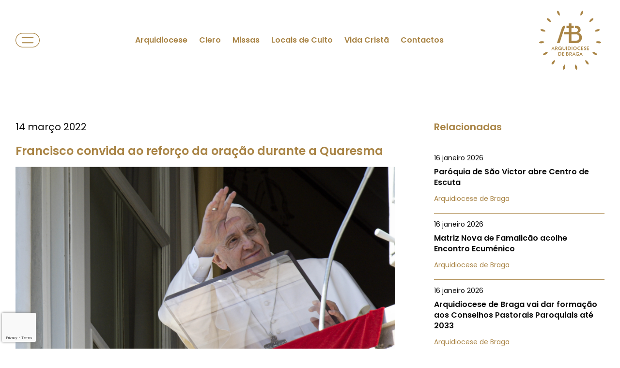

--- FILE ---
content_type: text/html; charset=utf-8
request_url: https://www.google.com/recaptcha/api2/anchor?ar=1&k=6LerNQcoAAAAAMPXaZRKihmsrV_-OCN-DcOqn70F&co=aHR0cHM6Ly9hcnF1aWRpb2Nlc2UtYnJhZ2EucHQ6NDQz&hl=en&v=PoyoqOPhxBO7pBk68S4YbpHZ&size=invisible&anchor-ms=20000&execute-ms=30000&cb=v355ottv4q7j
body_size: 48719
content:
<!DOCTYPE HTML><html dir="ltr" lang="en"><head><meta http-equiv="Content-Type" content="text/html; charset=UTF-8">
<meta http-equiv="X-UA-Compatible" content="IE=edge">
<title>reCAPTCHA</title>
<style type="text/css">
/* cyrillic-ext */
@font-face {
  font-family: 'Roboto';
  font-style: normal;
  font-weight: 400;
  font-stretch: 100%;
  src: url(//fonts.gstatic.com/s/roboto/v48/KFO7CnqEu92Fr1ME7kSn66aGLdTylUAMa3GUBHMdazTgWw.woff2) format('woff2');
  unicode-range: U+0460-052F, U+1C80-1C8A, U+20B4, U+2DE0-2DFF, U+A640-A69F, U+FE2E-FE2F;
}
/* cyrillic */
@font-face {
  font-family: 'Roboto';
  font-style: normal;
  font-weight: 400;
  font-stretch: 100%;
  src: url(//fonts.gstatic.com/s/roboto/v48/KFO7CnqEu92Fr1ME7kSn66aGLdTylUAMa3iUBHMdazTgWw.woff2) format('woff2');
  unicode-range: U+0301, U+0400-045F, U+0490-0491, U+04B0-04B1, U+2116;
}
/* greek-ext */
@font-face {
  font-family: 'Roboto';
  font-style: normal;
  font-weight: 400;
  font-stretch: 100%;
  src: url(//fonts.gstatic.com/s/roboto/v48/KFO7CnqEu92Fr1ME7kSn66aGLdTylUAMa3CUBHMdazTgWw.woff2) format('woff2');
  unicode-range: U+1F00-1FFF;
}
/* greek */
@font-face {
  font-family: 'Roboto';
  font-style: normal;
  font-weight: 400;
  font-stretch: 100%;
  src: url(//fonts.gstatic.com/s/roboto/v48/KFO7CnqEu92Fr1ME7kSn66aGLdTylUAMa3-UBHMdazTgWw.woff2) format('woff2');
  unicode-range: U+0370-0377, U+037A-037F, U+0384-038A, U+038C, U+038E-03A1, U+03A3-03FF;
}
/* math */
@font-face {
  font-family: 'Roboto';
  font-style: normal;
  font-weight: 400;
  font-stretch: 100%;
  src: url(//fonts.gstatic.com/s/roboto/v48/KFO7CnqEu92Fr1ME7kSn66aGLdTylUAMawCUBHMdazTgWw.woff2) format('woff2');
  unicode-range: U+0302-0303, U+0305, U+0307-0308, U+0310, U+0312, U+0315, U+031A, U+0326-0327, U+032C, U+032F-0330, U+0332-0333, U+0338, U+033A, U+0346, U+034D, U+0391-03A1, U+03A3-03A9, U+03B1-03C9, U+03D1, U+03D5-03D6, U+03F0-03F1, U+03F4-03F5, U+2016-2017, U+2034-2038, U+203C, U+2040, U+2043, U+2047, U+2050, U+2057, U+205F, U+2070-2071, U+2074-208E, U+2090-209C, U+20D0-20DC, U+20E1, U+20E5-20EF, U+2100-2112, U+2114-2115, U+2117-2121, U+2123-214F, U+2190, U+2192, U+2194-21AE, U+21B0-21E5, U+21F1-21F2, U+21F4-2211, U+2213-2214, U+2216-22FF, U+2308-230B, U+2310, U+2319, U+231C-2321, U+2336-237A, U+237C, U+2395, U+239B-23B7, U+23D0, U+23DC-23E1, U+2474-2475, U+25AF, U+25B3, U+25B7, U+25BD, U+25C1, U+25CA, U+25CC, U+25FB, U+266D-266F, U+27C0-27FF, U+2900-2AFF, U+2B0E-2B11, U+2B30-2B4C, U+2BFE, U+3030, U+FF5B, U+FF5D, U+1D400-1D7FF, U+1EE00-1EEFF;
}
/* symbols */
@font-face {
  font-family: 'Roboto';
  font-style: normal;
  font-weight: 400;
  font-stretch: 100%;
  src: url(//fonts.gstatic.com/s/roboto/v48/KFO7CnqEu92Fr1ME7kSn66aGLdTylUAMaxKUBHMdazTgWw.woff2) format('woff2');
  unicode-range: U+0001-000C, U+000E-001F, U+007F-009F, U+20DD-20E0, U+20E2-20E4, U+2150-218F, U+2190, U+2192, U+2194-2199, U+21AF, U+21E6-21F0, U+21F3, U+2218-2219, U+2299, U+22C4-22C6, U+2300-243F, U+2440-244A, U+2460-24FF, U+25A0-27BF, U+2800-28FF, U+2921-2922, U+2981, U+29BF, U+29EB, U+2B00-2BFF, U+4DC0-4DFF, U+FFF9-FFFB, U+10140-1018E, U+10190-1019C, U+101A0, U+101D0-101FD, U+102E0-102FB, U+10E60-10E7E, U+1D2C0-1D2D3, U+1D2E0-1D37F, U+1F000-1F0FF, U+1F100-1F1AD, U+1F1E6-1F1FF, U+1F30D-1F30F, U+1F315, U+1F31C, U+1F31E, U+1F320-1F32C, U+1F336, U+1F378, U+1F37D, U+1F382, U+1F393-1F39F, U+1F3A7-1F3A8, U+1F3AC-1F3AF, U+1F3C2, U+1F3C4-1F3C6, U+1F3CA-1F3CE, U+1F3D4-1F3E0, U+1F3ED, U+1F3F1-1F3F3, U+1F3F5-1F3F7, U+1F408, U+1F415, U+1F41F, U+1F426, U+1F43F, U+1F441-1F442, U+1F444, U+1F446-1F449, U+1F44C-1F44E, U+1F453, U+1F46A, U+1F47D, U+1F4A3, U+1F4B0, U+1F4B3, U+1F4B9, U+1F4BB, U+1F4BF, U+1F4C8-1F4CB, U+1F4D6, U+1F4DA, U+1F4DF, U+1F4E3-1F4E6, U+1F4EA-1F4ED, U+1F4F7, U+1F4F9-1F4FB, U+1F4FD-1F4FE, U+1F503, U+1F507-1F50B, U+1F50D, U+1F512-1F513, U+1F53E-1F54A, U+1F54F-1F5FA, U+1F610, U+1F650-1F67F, U+1F687, U+1F68D, U+1F691, U+1F694, U+1F698, U+1F6AD, U+1F6B2, U+1F6B9-1F6BA, U+1F6BC, U+1F6C6-1F6CF, U+1F6D3-1F6D7, U+1F6E0-1F6EA, U+1F6F0-1F6F3, U+1F6F7-1F6FC, U+1F700-1F7FF, U+1F800-1F80B, U+1F810-1F847, U+1F850-1F859, U+1F860-1F887, U+1F890-1F8AD, U+1F8B0-1F8BB, U+1F8C0-1F8C1, U+1F900-1F90B, U+1F93B, U+1F946, U+1F984, U+1F996, U+1F9E9, U+1FA00-1FA6F, U+1FA70-1FA7C, U+1FA80-1FA89, U+1FA8F-1FAC6, U+1FACE-1FADC, U+1FADF-1FAE9, U+1FAF0-1FAF8, U+1FB00-1FBFF;
}
/* vietnamese */
@font-face {
  font-family: 'Roboto';
  font-style: normal;
  font-weight: 400;
  font-stretch: 100%;
  src: url(//fonts.gstatic.com/s/roboto/v48/KFO7CnqEu92Fr1ME7kSn66aGLdTylUAMa3OUBHMdazTgWw.woff2) format('woff2');
  unicode-range: U+0102-0103, U+0110-0111, U+0128-0129, U+0168-0169, U+01A0-01A1, U+01AF-01B0, U+0300-0301, U+0303-0304, U+0308-0309, U+0323, U+0329, U+1EA0-1EF9, U+20AB;
}
/* latin-ext */
@font-face {
  font-family: 'Roboto';
  font-style: normal;
  font-weight: 400;
  font-stretch: 100%;
  src: url(//fonts.gstatic.com/s/roboto/v48/KFO7CnqEu92Fr1ME7kSn66aGLdTylUAMa3KUBHMdazTgWw.woff2) format('woff2');
  unicode-range: U+0100-02BA, U+02BD-02C5, U+02C7-02CC, U+02CE-02D7, U+02DD-02FF, U+0304, U+0308, U+0329, U+1D00-1DBF, U+1E00-1E9F, U+1EF2-1EFF, U+2020, U+20A0-20AB, U+20AD-20C0, U+2113, U+2C60-2C7F, U+A720-A7FF;
}
/* latin */
@font-face {
  font-family: 'Roboto';
  font-style: normal;
  font-weight: 400;
  font-stretch: 100%;
  src: url(//fonts.gstatic.com/s/roboto/v48/KFO7CnqEu92Fr1ME7kSn66aGLdTylUAMa3yUBHMdazQ.woff2) format('woff2');
  unicode-range: U+0000-00FF, U+0131, U+0152-0153, U+02BB-02BC, U+02C6, U+02DA, U+02DC, U+0304, U+0308, U+0329, U+2000-206F, U+20AC, U+2122, U+2191, U+2193, U+2212, U+2215, U+FEFF, U+FFFD;
}
/* cyrillic-ext */
@font-face {
  font-family: 'Roboto';
  font-style: normal;
  font-weight: 500;
  font-stretch: 100%;
  src: url(//fonts.gstatic.com/s/roboto/v48/KFO7CnqEu92Fr1ME7kSn66aGLdTylUAMa3GUBHMdazTgWw.woff2) format('woff2');
  unicode-range: U+0460-052F, U+1C80-1C8A, U+20B4, U+2DE0-2DFF, U+A640-A69F, U+FE2E-FE2F;
}
/* cyrillic */
@font-face {
  font-family: 'Roboto';
  font-style: normal;
  font-weight: 500;
  font-stretch: 100%;
  src: url(//fonts.gstatic.com/s/roboto/v48/KFO7CnqEu92Fr1ME7kSn66aGLdTylUAMa3iUBHMdazTgWw.woff2) format('woff2');
  unicode-range: U+0301, U+0400-045F, U+0490-0491, U+04B0-04B1, U+2116;
}
/* greek-ext */
@font-face {
  font-family: 'Roboto';
  font-style: normal;
  font-weight: 500;
  font-stretch: 100%;
  src: url(//fonts.gstatic.com/s/roboto/v48/KFO7CnqEu92Fr1ME7kSn66aGLdTylUAMa3CUBHMdazTgWw.woff2) format('woff2');
  unicode-range: U+1F00-1FFF;
}
/* greek */
@font-face {
  font-family: 'Roboto';
  font-style: normal;
  font-weight: 500;
  font-stretch: 100%;
  src: url(//fonts.gstatic.com/s/roboto/v48/KFO7CnqEu92Fr1ME7kSn66aGLdTylUAMa3-UBHMdazTgWw.woff2) format('woff2');
  unicode-range: U+0370-0377, U+037A-037F, U+0384-038A, U+038C, U+038E-03A1, U+03A3-03FF;
}
/* math */
@font-face {
  font-family: 'Roboto';
  font-style: normal;
  font-weight: 500;
  font-stretch: 100%;
  src: url(//fonts.gstatic.com/s/roboto/v48/KFO7CnqEu92Fr1ME7kSn66aGLdTylUAMawCUBHMdazTgWw.woff2) format('woff2');
  unicode-range: U+0302-0303, U+0305, U+0307-0308, U+0310, U+0312, U+0315, U+031A, U+0326-0327, U+032C, U+032F-0330, U+0332-0333, U+0338, U+033A, U+0346, U+034D, U+0391-03A1, U+03A3-03A9, U+03B1-03C9, U+03D1, U+03D5-03D6, U+03F0-03F1, U+03F4-03F5, U+2016-2017, U+2034-2038, U+203C, U+2040, U+2043, U+2047, U+2050, U+2057, U+205F, U+2070-2071, U+2074-208E, U+2090-209C, U+20D0-20DC, U+20E1, U+20E5-20EF, U+2100-2112, U+2114-2115, U+2117-2121, U+2123-214F, U+2190, U+2192, U+2194-21AE, U+21B0-21E5, U+21F1-21F2, U+21F4-2211, U+2213-2214, U+2216-22FF, U+2308-230B, U+2310, U+2319, U+231C-2321, U+2336-237A, U+237C, U+2395, U+239B-23B7, U+23D0, U+23DC-23E1, U+2474-2475, U+25AF, U+25B3, U+25B7, U+25BD, U+25C1, U+25CA, U+25CC, U+25FB, U+266D-266F, U+27C0-27FF, U+2900-2AFF, U+2B0E-2B11, U+2B30-2B4C, U+2BFE, U+3030, U+FF5B, U+FF5D, U+1D400-1D7FF, U+1EE00-1EEFF;
}
/* symbols */
@font-face {
  font-family: 'Roboto';
  font-style: normal;
  font-weight: 500;
  font-stretch: 100%;
  src: url(//fonts.gstatic.com/s/roboto/v48/KFO7CnqEu92Fr1ME7kSn66aGLdTylUAMaxKUBHMdazTgWw.woff2) format('woff2');
  unicode-range: U+0001-000C, U+000E-001F, U+007F-009F, U+20DD-20E0, U+20E2-20E4, U+2150-218F, U+2190, U+2192, U+2194-2199, U+21AF, U+21E6-21F0, U+21F3, U+2218-2219, U+2299, U+22C4-22C6, U+2300-243F, U+2440-244A, U+2460-24FF, U+25A0-27BF, U+2800-28FF, U+2921-2922, U+2981, U+29BF, U+29EB, U+2B00-2BFF, U+4DC0-4DFF, U+FFF9-FFFB, U+10140-1018E, U+10190-1019C, U+101A0, U+101D0-101FD, U+102E0-102FB, U+10E60-10E7E, U+1D2C0-1D2D3, U+1D2E0-1D37F, U+1F000-1F0FF, U+1F100-1F1AD, U+1F1E6-1F1FF, U+1F30D-1F30F, U+1F315, U+1F31C, U+1F31E, U+1F320-1F32C, U+1F336, U+1F378, U+1F37D, U+1F382, U+1F393-1F39F, U+1F3A7-1F3A8, U+1F3AC-1F3AF, U+1F3C2, U+1F3C4-1F3C6, U+1F3CA-1F3CE, U+1F3D4-1F3E0, U+1F3ED, U+1F3F1-1F3F3, U+1F3F5-1F3F7, U+1F408, U+1F415, U+1F41F, U+1F426, U+1F43F, U+1F441-1F442, U+1F444, U+1F446-1F449, U+1F44C-1F44E, U+1F453, U+1F46A, U+1F47D, U+1F4A3, U+1F4B0, U+1F4B3, U+1F4B9, U+1F4BB, U+1F4BF, U+1F4C8-1F4CB, U+1F4D6, U+1F4DA, U+1F4DF, U+1F4E3-1F4E6, U+1F4EA-1F4ED, U+1F4F7, U+1F4F9-1F4FB, U+1F4FD-1F4FE, U+1F503, U+1F507-1F50B, U+1F50D, U+1F512-1F513, U+1F53E-1F54A, U+1F54F-1F5FA, U+1F610, U+1F650-1F67F, U+1F687, U+1F68D, U+1F691, U+1F694, U+1F698, U+1F6AD, U+1F6B2, U+1F6B9-1F6BA, U+1F6BC, U+1F6C6-1F6CF, U+1F6D3-1F6D7, U+1F6E0-1F6EA, U+1F6F0-1F6F3, U+1F6F7-1F6FC, U+1F700-1F7FF, U+1F800-1F80B, U+1F810-1F847, U+1F850-1F859, U+1F860-1F887, U+1F890-1F8AD, U+1F8B0-1F8BB, U+1F8C0-1F8C1, U+1F900-1F90B, U+1F93B, U+1F946, U+1F984, U+1F996, U+1F9E9, U+1FA00-1FA6F, U+1FA70-1FA7C, U+1FA80-1FA89, U+1FA8F-1FAC6, U+1FACE-1FADC, U+1FADF-1FAE9, U+1FAF0-1FAF8, U+1FB00-1FBFF;
}
/* vietnamese */
@font-face {
  font-family: 'Roboto';
  font-style: normal;
  font-weight: 500;
  font-stretch: 100%;
  src: url(//fonts.gstatic.com/s/roboto/v48/KFO7CnqEu92Fr1ME7kSn66aGLdTylUAMa3OUBHMdazTgWw.woff2) format('woff2');
  unicode-range: U+0102-0103, U+0110-0111, U+0128-0129, U+0168-0169, U+01A0-01A1, U+01AF-01B0, U+0300-0301, U+0303-0304, U+0308-0309, U+0323, U+0329, U+1EA0-1EF9, U+20AB;
}
/* latin-ext */
@font-face {
  font-family: 'Roboto';
  font-style: normal;
  font-weight: 500;
  font-stretch: 100%;
  src: url(//fonts.gstatic.com/s/roboto/v48/KFO7CnqEu92Fr1ME7kSn66aGLdTylUAMa3KUBHMdazTgWw.woff2) format('woff2');
  unicode-range: U+0100-02BA, U+02BD-02C5, U+02C7-02CC, U+02CE-02D7, U+02DD-02FF, U+0304, U+0308, U+0329, U+1D00-1DBF, U+1E00-1E9F, U+1EF2-1EFF, U+2020, U+20A0-20AB, U+20AD-20C0, U+2113, U+2C60-2C7F, U+A720-A7FF;
}
/* latin */
@font-face {
  font-family: 'Roboto';
  font-style: normal;
  font-weight: 500;
  font-stretch: 100%;
  src: url(//fonts.gstatic.com/s/roboto/v48/KFO7CnqEu92Fr1ME7kSn66aGLdTylUAMa3yUBHMdazQ.woff2) format('woff2');
  unicode-range: U+0000-00FF, U+0131, U+0152-0153, U+02BB-02BC, U+02C6, U+02DA, U+02DC, U+0304, U+0308, U+0329, U+2000-206F, U+20AC, U+2122, U+2191, U+2193, U+2212, U+2215, U+FEFF, U+FFFD;
}
/* cyrillic-ext */
@font-face {
  font-family: 'Roboto';
  font-style: normal;
  font-weight: 900;
  font-stretch: 100%;
  src: url(//fonts.gstatic.com/s/roboto/v48/KFO7CnqEu92Fr1ME7kSn66aGLdTylUAMa3GUBHMdazTgWw.woff2) format('woff2');
  unicode-range: U+0460-052F, U+1C80-1C8A, U+20B4, U+2DE0-2DFF, U+A640-A69F, U+FE2E-FE2F;
}
/* cyrillic */
@font-face {
  font-family: 'Roboto';
  font-style: normal;
  font-weight: 900;
  font-stretch: 100%;
  src: url(//fonts.gstatic.com/s/roboto/v48/KFO7CnqEu92Fr1ME7kSn66aGLdTylUAMa3iUBHMdazTgWw.woff2) format('woff2');
  unicode-range: U+0301, U+0400-045F, U+0490-0491, U+04B0-04B1, U+2116;
}
/* greek-ext */
@font-face {
  font-family: 'Roboto';
  font-style: normal;
  font-weight: 900;
  font-stretch: 100%;
  src: url(//fonts.gstatic.com/s/roboto/v48/KFO7CnqEu92Fr1ME7kSn66aGLdTylUAMa3CUBHMdazTgWw.woff2) format('woff2');
  unicode-range: U+1F00-1FFF;
}
/* greek */
@font-face {
  font-family: 'Roboto';
  font-style: normal;
  font-weight: 900;
  font-stretch: 100%;
  src: url(//fonts.gstatic.com/s/roboto/v48/KFO7CnqEu92Fr1ME7kSn66aGLdTylUAMa3-UBHMdazTgWw.woff2) format('woff2');
  unicode-range: U+0370-0377, U+037A-037F, U+0384-038A, U+038C, U+038E-03A1, U+03A3-03FF;
}
/* math */
@font-face {
  font-family: 'Roboto';
  font-style: normal;
  font-weight: 900;
  font-stretch: 100%;
  src: url(//fonts.gstatic.com/s/roboto/v48/KFO7CnqEu92Fr1ME7kSn66aGLdTylUAMawCUBHMdazTgWw.woff2) format('woff2');
  unicode-range: U+0302-0303, U+0305, U+0307-0308, U+0310, U+0312, U+0315, U+031A, U+0326-0327, U+032C, U+032F-0330, U+0332-0333, U+0338, U+033A, U+0346, U+034D, U+0391-03A1, U+03A3-03A9, U+03B1-03C9, U+03D1, U+03D5-03D6, U+03F0-03F1, U+03F4-03F5, U+2016-2017, U+2034-2038, U+203C, U+2040, U+2043, U+2047, U+2050, U+2057, U+205F, U+2070-2071, U+2074-208E, U+2090-209C, U+20D0-20DC, U+20E1, U+20E5-20EF, U+2100-2112, U+2114-2115, U+2117-2121, U+2123-214F, U+2190, U+2192, U+2194-21AE, U+21B0-21E5, U+21F1-21F2, U+21F4-2211, U+2213-2214, U+2216-22FF, U+2308-230B, U+2310, U+2319, U+231C-2321, U+2336-237A, U+237C, U+2395, U+239B-23B7, U+23D0, U+23DC-23E1, U+2474-2475, U+25AF, U+25B3, U+25B7, U+25BD, U+25C1, U+25CA, U+25CC, U+25FB, U+266D-266F, U+27C0-27FF, U+2900-2AFF, U+2B0E-2B11, U+2B30-2B4C, U+2BFE, U+3030, U+FF5B, U+FF5D, U+1D400-1D7FF, U+1EE00-1EEFF;
}
/* symbols */
@font-face {
  font-family: 'Roboto';
  font-style: normal;
  font-weight: 900;
  font-stretch: 100%;
  src: url(//fonts.gstatic.com/s/roboto/v48/KFO7CnqEu92Fr1ME7kSn66aGLdTylUAMaxKUBHMdazTgWw.woff2) format('woff2');
  unicode-range: U+0001-000C, U+000E-001F, U+007F-009F, U+20DD-20E0, U+20E2-20E4, U+2150-218F, U+2190, U+2192, U+2194-2199, U+21AF, U+21E6-21F0, U+21F3, U+2218-2219, U+2299, U+22C4-22C6, U+2300-243F, U+2440-244A, U+2460-24FF, U+25A0-27BF, U+2800-28FF, U+2921-2922, U+2981, U+29BF, U+29EB, U+2B00-2BFF, U+4DC0-4DFF, U+FFF9-FFFB, U+10140-1018E, U+10190-1019C, U+101A0, U+101D0-101FD, U+102E0-102FB, U+10E60-10E7E, U+1D2C0-1D2D3, U+1D2E0-1D37F, U+1F000-1F0FF, U+1F100-1F1AD, U+1F1E6-1F1FF, U+1F30D-1F30F, U+1F315, U+1F31C, U+1F31E, U+1F320-1F32C, U+1F336, U+1F378, U+1F37D, U+1F382, U+1F393-1F39F, U+1F3A7-1F3A8, U+1F3AC-1F3AF, U+1F3C2, U+1F3C4-1F3C6, U+1F3CA-1F3CE, U+1F3D4-1F3E0, U+1F3ED, U+1F3F1-1F3F3, U+1F3F5-1F3F7, U+1F408, U+1F415, U+1F41F, U+1F426, U+1F43F, U+1F441-1F442, U+1F444, U+1F446-1F449, U+1F44C-1F44E, U+1F453, U+1F46A, U+1F47D, U+1F4A3, U+1F4B0, U+1F4B3, U+1F4B9, U+1F4BB, U+1F4BF, U+1F4C8-1F4CB, U+1F4D6, U+1F4DA, U+1F4DF, U+1F4E3-1F4E6, U+1F4EA-1F4ED, U+1F4F7, U+1F4F9-1F4FB, U+1F4FD-1F4FE, U+1F503, U+1F507-1F50B, U+1F50D, U+1F512-1F513, U+1F53E-1F54A, U+1F54F-1F5FA, U+1F610, U+1F650-1F67F, U+1F687, U+1F68D, U+1F691, U+1F694, U+1F698, U+1F6AD, U+1F6B2, U+1F6B9-1F6BA, U+1F6BC, U+1F6C6-1F6CF, U+1F6D3-1F6D7, U+1F6E0-1F6EA, U+1F6F0-1F6F3, U+1F6F7-1F6FC, U+1F700-1F7FF, U+1F800-1F80B, U+1F810-1F847, U+1F850-1F859, U+1F860-1F887, U+1F890-1F8AD, U+1F8B0-1F8BB, U+1F8C0-1F8C1, U+1F900-1F90B, U+1F93B, U+1F946, U+1F984, U+1F996, U+1F9E9, U+1FA00-1FA6F, U+1FA70-1FA7C, U+1FA80-1FA89, U+1FA8F-1FAC6, U+1FACE-1FADC, U+1FADF-1FAE9, U+1FAF0-1FAF8, U+1FB00-1FBFF;
}
/* vietnamese */
@font-face {
  font-family: 'Roboto';
  font-style: normal;
  font-weight: 900;
  font-stretch: 100%;
  src: url(//fonts.gstatic.com/s/roboto/v48/KFO7CnqEu92Fr1ME7kSn66aGLdTylUAMa3OUBHMdazTgWw.woff2) format('woff2');
  unicode-range: U+0102-0103, U+0110-0111, U+0128-0129, U+0168-0169, U+01A0-01A1, U+01AF-01B0, U+0300-0301, U+0303-0304, U+0308-0309, U+0323, U+0329, U+1EA0-1EF9, U+20AB;
}
/* latin-ext */
@font-face {
  font-family: 'Roboto';
  font-style: normal;
  font-weight: 900;
  font-stretch: 100%;
  src: url(//fonts.gstatic.com/s/roboto/v48/KFO7CnqEu92Fr1ME7kSn66aGLdTylUAMa3KUBHMdazTgWw.woff2) format('woff2');
  unicode-range: U+0100-02BA, U+02BD-02C5, U+02C7-02CC, U+02CE-02D7, U+02DD-02FF, U+0304, U+0308, U+0329, U+1D00-1DBF, U+1E00-1E9F, U+1EF2-1EFF, U+2020, U+20A0-20AB, U+20AD-20C0, U+2113, U+2C60-2C7F, U+A720-A7FF;
}
/* latin */
@font-face {
  font-family: 'Roboto';
  font-style: normal;
  font-weight: 900;
  font-stretch: 100%;
  src: url(//fonts.gstatic.com/s/roboto/v48/KFO7CnqEu92Fr1ME7kSn66aGLdTylUAMa3yUBHMdazQ.woff2) format('woff2');
  unicode-range: U+0000-00FF, U+0131, U+0152-0153, U+02BB-02BC, U+02C6, U+02DA, U+02DC, U+0304, U+0308, U+0329, U+2000-206F, U+20AC, U+2122, U+2191, U+2193, U+2212, U+2215, U+FEFF, U+FFFD;
}

</style>
<link rel="stylesheet" type="text/css" href="https://www.gstatic.com/recaptcha/releases/PoyoqOPhxBO7pBk68S4YbpHZ/styles__ltr.css">
<script nonce="uRZl54pHbV1_VL2N2yy_2Q" type="text/javascript">window['__recaptcha_api'] = 'https://www.google.com/recaptcha/api2/';</script>
<script type="text/javascript" src="https://www.gstatic.com/recaptcha/releases/PoyoqOPhxBO7pBk68S4YbpHZ/recaptcha__en.js" nonce="uRZl54pHbV1_VL2N2yy_2Q">
      
    </script></head>
<body><div id="rc-anchor-alert" class="rc-anchor-alert"></div>
<input type="hidden" id="recaptcha-token" value="[base64]">
<script type="text/javascript" nonce="uRZl54pHbV1_VL2N2yy_2Q">
      recaptcha.anchor.Main.init("[\x22ainput\x22,[\x22bgdata\x22,\x22\x22,\[base64]/[base64]/[base64]/[base64]/[base64]/[base64]/[base64]/[base64]/[base64]/[base64]\\u003d\x22,\[base64]\\u003d\\u003d\x22,\x22wrfCj8OdWcO4ZT3CvMOMw5dFw7/[base64]/Cm8KCUMOnaMOILsKoAsO9wqlOExvDlcOqJUrDocKbw6MMK8OLw7N2wq/[base64]/[base64]/CrE/Cq8K0w6TCgsO9Q8Odw7gYwpTCssK/InYPUzIjGcKXwqXCuWvDnlTCnisswo0dwqjClsOoBsKFGAHDiVULb8OqwqDCtUxRbmktwq/Cvwh3w6F0UW3DsibCnXEjCcKaw4HDvsKnw7o5O0rDoMOBwr/CqMO/AsOaUMO/f8KPw7fDkFTDgDrDscOxMcKQLA3Cujl2IMOxwrUjEMONwqssE8KOw6BOwpBfAsOuwqDDtcKDSTcIw5DDlsKvIg3Dh1XCg8O0ETXDojJWLUdjw7nCnWTDniTDuQ4NR1/[base64]/CjMK8woHCscKlGjvCjQxJw73CglTCiXPDvsOcw7Eoe8KNBcK/[base64]/Ckyc/wqJjw7RCNMONwo/[base64]/w5fDrsO0FF3Du1fDhsOac3vCvcOhasKwwrXDmcO6w6XCpMK7wqhRw6opwoZww4zDnFPCv1PDgF/[base64]/CtGTDusOxw5fCrCXCm8OJRDbDqTNEwqdtw5JNwofDlMK8w50WPMKlawrCkB/Cnw3DnDTClkAdw63DvMKkGnU8w4MJXsOzwqZuX8OQX3hVZcOcDcKGYsOewp/Dk2LCi1oSF8O3fzTDusKEw4nCumg+wpdgHsO+O8Kfw5HDhxR+w6LCv3hiwrDDtcKZwq7DgcKjwrvCrQPClxt/w4DCuzfCkcK2FFcZw5nDjsKUfnnCtcKPw5wbC0LDlnrCo8OhwprClQ5+wpTCtBnDu8Oow5AQwq0Kw7HDkhglG8Knw5PDgmY5JsOka8KtFBbDr8KEcxjCs8K3w4YzwrwuMynChMOhwrUyScOmwoAiZcOVFcOfPMOyEBlfw5Mrw45vw7PDsk/DizzCl8OHw4/Cj8K8BcKFw6/[base64]/wrFvPsK7LcOnwp9ZFsKwLlpFw7fCjh/DrMKowqIWBsO/KwU6wqgmw6dRK2DCpzYVw5Imw6pOw5fCp1bCuXBHw4zDtwY8Vy7Ch2hGwqXChUbDokzDocKxY3sCw4jDnSHDjRLDucKKw5zCpMKjw55hwrN3Ah7DjWFgw7vCocK2BcKPwrbChsKGwrgUGcOZH8KjwphHw4UkdygpTDXDg8OIw4/DnzrCj2PCqnPDkHEqBF8DYl/CssKrY2Mmw6rCgsKXwrl9ecK3wq1KQ3DCo1ocwo3Cn8OWw5vDvVYdQ0/Cj3QlwpIDKMOiwr7CjCXDi8Okw68fwpkvw6F2w7ILwrvDp8Kjw57CocOHc8Kiw6Jnw7LCki8rWsO7UMKvw7/DtcKtwoHDrMORZ8KAw5DCvhZXw7lDwoRJPDPCrVjCnjloYS8iw4hANcOTKsKqw6tiDMKWPcO3bgQ1w5LCq8KFw7/[base64]/Dsy7CnGTCi8KUA20Dw6xCFTfDhsOPC8Oew7DDtxPCs8Klw6J+eF54w6LDncO5wqsdwoHDtH7DoAfDhkFzw4bCtcKHwoDDgsKdwrPCghAMwrIqOcKidzfChSjCuRcvwq1yPk0cC8K6wpRHHXUySlbClSvChMKIOMKwbE3DqBw/w5cAw4DCn0sJw74SYAXCr8KHwrZqw5XCqcO8fXY2wqTDjsKCw5RwKcOUw7RzwprDiMO6wqwqw7hOw5nCiMO3Vx7DkDzCi8OhJW1WwphXBEHDnsKWN8KLw6d/w49Dw6nDncK/w7pQwqXCj8Kfw67Cg2drSC3CocKowrLDtmxHw4N7wpvChl5cwpvCuVbCoMKXw51hw4/[base64]/[base64]/DtDVAEGbCv8KMwqJ6Ojo4w5ZFwq4ATMK4woLCrEUTw78QECfDnMKbw5oTw7PDncKTQ8KOSQZqK2FYcsOPw4XCp8KMXVpAw5Adw4zDiMOBw4wxw5zDpyYsw6HCiybCq2fCnMKOwopbwrfCt8ORwpEHwpjDmsOHw7LCgMO/[base64]/DvMOOETLChsK1w5fDtsKMHMOywp/DqX/Dh8ONw7/[base64]/wqHCmsKew5sgE8Kmw5HDjMOKehbCu8OPb8Oaw5VVwprDuMKuw7R/F8OfZMK/wpogwp3CucKASmXDvMOtw5rDrygawokXHMOpwpxfAEbDpsKSRXZPwpPDgl5wwrTCpWbCtR/ClS/[base64]/w5/DssKkacK1QSxFUxbDscKpw5UINMKFw4TClGbCv8OmwpzClMKSw4DDncKRw47Cm8KFwqEYw4htwp/CnsKnXXvDlsK2KzVkw70tBDY/w5HDrXXCnmrDp8O9w7UzaDzCkyNvw4vClGbDvMKiccKwJ8Kycj/[base64]/Dr0VZTcOjwrrDtgh1w65eQ8K/wozCmMKmw4hhEMK7IxNuwrjCusK0XMKmesKpMMK2wqUbw4PDj3QEw5VuKDg+w5TCpcOvw5jDhWB/[base64]/[base64]/[base64]/DsQ4owrxnwrFywpsXEcOwe8Ogw6okSE3Dk1fCnCnCvsO0b2R5WRFAw73Doxo5DcK9wpgHw6UFwoHDuHnDgcOKJcK/[base64]/w4vDkcOCLhPCl8KqLx3CrMK5UVrDvi7DmCzDlV/[base64]/Dl3TDlMOCwoECwrHDusK7FcKQOcKYbglbwoBUKiLDicOfIBFPw57ClsKlfsO/[base64]/Cm8KoDsOdwqNRARIzGsOswqhdK8OWOMObIMKgwpTDkMO8wrQuZ8OqKCTCtzfCok/CqWjCr08ewpYyXF44fsKcwqrDkVXDkAEJw6nCjhrDo8OwasOEwqt3w5/CusK9w7AOw7nCscKCw5J2w65EwrDDmMOQw63ClR7DszTCgcKlQDLCg8OeV8O+wrzDoV7Dk8K1wpFbccO+wrIkI8OYLcO4wocWLsKVw5TDlMOraS3CuGvDtH0zwqoXdFRuLRHDtmXDoMOpBSZ8wp45wrtOw5/Di8KSw6wCCsKmw7VkwrQfwrzCgj/Do3/CmMKuw73DvXPCp8OHwp3CvQfDhcOlTcKJbBnCuSjDkgTDjMKTd2lvwqzCqsOvw6hTfjVswrXDtkHDssKPWADCmsObwrPCvsOewpTDncK8wr1Nw7jCqUHCiXvCpQTDv8K6EDrDvcKiCMOef8OjCF94woHCoxjDnlcqw5HCjMO/w4doMsK4Kh9wBcOuw50bwpHCo8O9IMKiRBJGwoHDtELDs1ZrKTfDjsOewotYw4JOwp/ChGvCu8OFO8OLwrwADMOhHMKGw5XDl0wBEcOzShvCpAPCrxtqRMKow4bDiXpoVMKkwqNoCsKMQRrCmMKnOMKlZMK/EQDCgsOpF8OuOUMLQEjDl8KVZcK2wo5tAUZkw5FHesK9w7vDp8OOHsKCwo9NQwzDnBfDgghbbMO8csObwpDDkX7DisK8EcOEWSPCmMOZC2EkYCLCqgjCl8Kqw4XCsy/CnWAxw414XSk6EHBAc8K5wo3Dth/[base64]/[base64]/wr9+NVxjw5rCgxsFNDhow7zDmcKsLsOyw7d4w6B2w4UMwpzDt1hcDTF4HzNJIGjChsOVXzEuGE7CpkzDmQbDjMO/P0RyJUQ1IcK7wprDjHB/EzIQw4LCmcOOIcOXw5QqdsK0FwJPY1rCucKGKDHCkSNFVMO7w7HCp8KNTcKiG8Oicl7DtMOiw4TDgy/DtHplVcKiwrzDk8Oew75Cw44Pw5vCgVTDmTZoD8OTwoTCkMOULRVicMKJw6ZLwojDoVXCo8KFeEcVw58ZwrlkbcK2QhoURMOsTMOHw5/[base64]/USfCryHDjsOPTcOvBCvCh8KrZHRNLFF/T8OABiULw4ZdWsKgwr9Gw5LCmE0uwpHCksKSw7TDt8KbM8KiLyUaFhM2Mw/DqMO7a38NUcKeemDDs8Kww7jDpXsLw4DCl8O1YxIAwrAtLMKcZMKDfTLChcKpwpEyFnfDusOIMsKOw6o9wovDkSHCuh/DnV1Rw6YEwrHDlMOwwrItL3bDpsO7worDtk5Mw6XDvcK0HMKFw5rDvA3DjMO/w4zCpsK6wrjDhsOvwrvDkU7Dq8Oxw7p1NxdnwoPCk8OWw4fDrA08GzPCmHhAcMK0LcOlw53DncKuwqNmwohNEcOqei7Cly3CsF7CmsKFPcOmw6ZCL8OnX8O4wofCscO/O8O9RMKxw7DCqkU4CMK/[base64]/ClkZtwppxTSpFP8KnDMKEDR9hPQFxFMOIwo7DtxDDncKWw53DlWzDtcKrwpcoMl3Co8KhEsOyWUBKw70mwqTCocKCwr/[base64]/Drg5yB1vCuC3Dp8K3w5/[base64]/[base64]/XsK+I8KxUsK6f8O3w45IEsOgw65GwofCpQZ0wrYsNcKdwo8qAyVewoQVLXLDlkpBwodZAcOPw7XCjMKyH21/[base64]/[base64]/ci/[base64]/wrbCoW0pWULCgsOUK8KDw4xzZHLDh8K0wrLDuVsTCxfDrsOlBMKewp3CgwVQwrNmwqvClsOUWcKow6nCvFjCqR8Aw43Dhgl9wqHDm8KzwojClsKWXMOHwr7DnUrCi2jCiXd2w6HDlHPClcK+BGU6bMOVw7LDoThEFR7Dt8OgP8Oewo/DgCTCusOFLsOADUxmVsO/ecO4ZSUYQ8OQBMK8wrTCqsK7wpXDhCRIwrlZw4zDqsO9CcKUEcKmKMOEBcOKW8Kww6/Dl2PCj2PDhltMHsOVw6XCs8O6wqbDpcKFOMOhwpjDv2odE2nCvQnDpEBPC8K/[base64]/[base64]/CjAhJwoAZbWfDhsKMw4/[base64]/[base64]/Cu8OgPD8/w6ZUBMKbwq3DnB3CrhvCmMOKOWfDqsOjw4fDlMOyLEbDjMOOw4MoW0fCi8KYwrRQwpbCrFBzUlvDmCLCo8ONUhTDlMKlLlFjCsO0MsObBMONwpAgw5zCszBrDMKQGsOUI8KLBcO7dQbCthvCgnLDjsKIEcOVO8KXw4xiesK/WMO2wqt+wrs4HwkwbMOCax7DlsKlw77DisKTw6DCpsOBYsKeYMOiV8OKHsOcw5AHwq/[base64]/DrVYKw7/CtVx/w5rDnhnDiBcdPybDm8Kdw6zCssKxwr9+w6rDtwzCiMOhw5LCgWDCgUTCo8OlSkxIGMOJw4YCw7zCmHBQw4gJwr1GLcKZw5krbH3Cg8ONwpY6woYyQcKcIsKPw40Wwok6w6wFw5zDjzjCqMOWRHDDvz9Jw7LDksOZw5B6DnjDrMKIw6M2wr5zWR/Cv0ppwoTCtW8bwoscw6jCvQvDhsKBIiwNw7Fnw7gST8KXw6F5wovCvcOxAjdtU0QIG3VbHm/CucOVBCJbw5HDqMKIw5PClsK8woxVw6XCgcOzw4nDv8O4DXxRw590QsOhw5PDkkrDiMOpw6IYwqh5AcOHMcKCM03DgsKIwoXCoGo1awYZw40pcsOtw7zCv8KlX2lkw6pVIsOBex/DnMKYwpZNOcOiVnXDpsKVGcK4Bk4pccKPTh4/CVBuwrDDk8KDB8Orwp4HbDzChTrCqcK1aF0twpMIX8O8Nx7CtMK2XxIcw6rDvcKlfWhSEcOowrl0ElBZIsK/eA7CoF/DixJeeVzDhgUSw5o3woM6KAAsd0jDqsOewpJQTsOAHARENsK4IHlbwokjwqLDpFl0W27DvyPDgMKyPMKtwrHCsXpsf8KcwoNPLcKQACXDgHkTJ3ApJ1/DscOGw5jDu8OZw4nDj8OhYMKwVmAaw7zCuktFwo4eXcKjTy7ChMK6wrPCosOdw6jDmMO4McKtLcOcw6rCuDfCiMK2w7RiZGVIwq7DrsOIfsO5JMKLOMKTwrk4DmIsRURoXFvDmi3Cl0zDt8KZwq/CoVHDsMOuRcKzWcO7DAwmwpVPQ3Nbwp4ZworCjcO6woBKRVnDn8OJw4zCiwHDh8OIwr9TRMODwoJyJcOkZTPChTpDwol3ER/DiyTCtFnCg8O3DMOYO1LDksK7wqrDg0lZw7XCnMOZwoXCs8KjWsKuAm5QG8KFwrxnHWnCsFvCiH/DjsOmC3gVwpZIXxxmXMKVwoTCsMO1Nn/CkDdwbgkoAUvDmn8JNB3DlljDsRpgBWzCtcOEwrvDmcKGwpvCjXE9w4bCnsKwwpobHMOyfMKmw4Qcw4pnw43DicOKwrprN1x1ccKffwgpw4p1wrZoZidyaz3CtXXCvMKowr1hIzIQwp7CmcONw4Q0wqbChsODwpApS8OIRGPDqQoaDlXDiG/DnMK7wqIUwqNBKTROwpbCoBxNdXx3QMOzw6zDoRDCl8OOJMKFJRVwdVDCqEPDqsOCw6XCnDnCg8KwTMK2w6Ipw6LCqMONw7xESsO2G8O6w7PCtSpuUzjDgzrCgH7Dn8KTSMO+LicFw6N5OWPCsMKAKsKWw5QrwrwXwqYxwpTDrsKjwpbDlmYXOVHDjMKww6/Dp8OIwqbDqypkwqFXw5zCrHfCgsObZ8KgwpzDmcOef8OvT1s4CcO0wovDsQzDlcKeZ8KMw4wmwrgUwqDCucK2w4jDtkDCtsKkHMK3wrPDhcKuYMKpw6Yzwr4Fw4txUsKAwodow7YWfVPCiR/DucONY8ONw7PDhnXClhJ1cnLDpMOEw7bDmMOQw67CmcOTwovDtwvCu0ogwr1Nw4rDqsK0wo/Du8OSw5bCmg3DuMKfDFF/Sh1fw6zDsizDjsKvQcOVBcOrwoHDisOUGsOgw6XClFTDmsOyRMOGGD3DnH0Qw7RxwrZza8OMwrjCtTA6wpJdNRR2wr/[base64]/[base64]/LcKoN8OowqbDuFFjw4JBwoUUwogNLMO/w5FPw5kbw7MZwpjCs8OPwoF9FGjDpcKew4UTbcK2w60zwp8JwqXCnmXCg3BRwozDu8Orw6Bmw4wcL8K+ccK2w7DCvQfCgVvCiUTDj8KrfsOiasKZIsKFMcOEwo1Ow5TCpMKZw6/Co8OAw73DlcOqSAIJw6V+V8OWLSvDhMKcS0jDnUARWMO9N8K3d8K7w614w4IFw6h1w5ZPMnMucg3CtFEMwr/Dp8KkYAzDphvDkMO8wrBkwr3DtlvDssOBPcKIJFkvJMOVVcKHGBPDk0TDgnhEZ8KAw5fChsKswqTDl1LDgMO7w5XDvEzCnCp2w5MEw5cWwqVtw5DDo8KXw4jDm8Oswr4hQxgXKH/[base64]/wocPSHzDqmzCggA8cANsw4HCgcOiwqvCvsKcWcKNw4fDsmoicsKIwrdmwozCrMKfCjXCrsKrw57ChBcEw4XDgGkowp5/[base64]/L8O9FR4/[base64]/DqMKEw41bwo3DlcOVwrpJCMOFwqZkw6TDpcOSUUjCtRrDs8Otwph1ZwjDgcOBOQvDvcOpdMKfRAlDbMOkwq7DqMKzEXnCisOawpsIXFjDoMOJNjDCv8OgdlvCosK/w5Y2wrrDoEbCiiJDw4ljDMO+wqJ7wrZKBMOxZ3IlMVUcWMKFUXAGK8O3w71WDx3DokTDpCkNS28Hw4nCp8O9EcOFw51mOMKPwqYqaTjDi07CokgOwrRxw5HCuwXDgcKVw5DDhx3CiEnCs3E1f8O3NsKWwrQ/U1XCpMKgFMKgwqDClR0EwpbDhMK7WRZ5woYLT8Kuw5Nxw4zDpWDDl3PDm1TDoQc8w5NrPA7CtUjCncKxwodoUTXDpcKcWwcOwp3DnsKNwpnDljVMccKmwpxSw54/bcOVDMO/WsK5woI/H8OsJ8KMZ8OUwo7Dk8KRaVEuajtUPC8nw6VEwozCh8KlIcORYzPDqsKvOFg4UMO/LsOyw5PDtcKcYBwhw6nDtCfCmF3CosK9w5vDhyV0w7UlNDvClWbDjMKPwqR/LS0hPRLDu1nChD/[base64]/JMONw4HDjk3CnDN2QUjDvsK0wqrDmsO1FzDDiMK4wqXCi3IDTzTCg8K8A8OhEzTDvsKPM8KSaRvDusKeJsKdW1bDtsKXMcOBw7oLw7JYwqPCtsOiAMKKw54mw5JSe0/CtcOoQ8KCwq3DqMOXwoBgw4vCrsOvfWcuwpfDm8K+wqNIw4rDgsKBw64zwqnCqVjDkndyNjNBw78ywrbCh1fCrT3CuE5UcH4KScOsJcOWwqfCojDDrzPCoMOnQl4gfcK9UjMMw6kZX2wEwqg/[base64]/DgELCuMKHGcKjw5pIOBcrdS1uwq1iX1HDoMOSHMK1KsKoOcO3woLDu8OfZ05/PzfCm8OhTVnChXnDvy4Zw4VLH8O2w4FXw57ChVtuw6TCu8K5wqhUD8OKwonCmw/[base64]/[base64]/wpAoCCR8VG7CgcOJGMKvI0dHGSXDgMKjGVjDscK3WF3DqsOyDMObwqsnwpAqUCXCosKvwpvCnMOUw7rCpsOGw4jCgMKawqPDhsOMbsOifQ7CikLCusOLA8OAwrMCWwMREW/[base64]/DpMObFMKOw4PDh8OZw552Y31gwpcIUMKKw4TDozxpwp7DuHDCngzDlcK1w4UPScK2w4FMLTF8w4LDsVdZUnNNa8KJQ8O+QgvCjVfCt3Q/Iz4nw7fClFoxL8KDLcOsZA7DqX5cPsK5w7Y5QsOLwrtlfMKfwrLCjU4VGAw1OgNeEMOGw6HDiMKAasKKwodgw6HCqjDCmQtNwojCm2HCk8KawqMOwqHDkkbCi09hwq85w6rDtzEmwpo4w53CqlvCqyF0LG5oaCZ2wqzCvMOUKsO0dz8SQMOPwo/CjcOtwrfCscOfwoQZIj7DqiAGw4I7ccOAwpzCnxbDg8Kkw5QVw47ClMO3VR/CpMKxw6TDp3s9P2rCk8O6wrtzAn9sScORw6vCusOmS2RowoDDrMO/w6LCiMOww5hrBcO1RcKqw50Qw5LDn2JraBlhAcOFHn7Cs8KJWX1ww4jCgcKqw5MUBz/CsGLCo8OGI8OqSzfCjRtuwpwpVV3DhsOMUMK/Nm5EXsKzPG5dwqwdw4TCusO8ECLCjWkdw4XDo8ONwqVbwoHDscOCwpTCr0TDon9/wqvCo8KmwqMXGjk8w5RGw70QwqbCknddd3/ClxHDmS4vEAMuCsOnRGAJw5tkaFhuZyTCgHd0w4rDm8K1w7N3HyDDtRQXwoEQw4/DrHlCWMOaRSxkwo1WGMOZw6sYw6/CoFsdwqrDo8OYHi/DsxnDkkBowoIXV8KZwoA7wp3CosOvw6TCvjx7fsKzUMKhCybCjQvDjcKKwqY7GcO9w7EUEcOdw5phwp9aLcKjN07DuXDCncO+FS8Rw50QGCnCkARmwqDCv8OVT8K+RsO1LMKmw4bCl8OrwrFUw59rBSrCg3xafDhXw4M+CMK4wpVWwoXDtjMhY8ONDy1tTsO/wrfCtShSwp1VNmHDryjCqR/Crm/[base64]/wp8oDGXDuAzCiUIRw5jDgHbCmcKJBMK0w4gow4cicj8ZbXd9w7fDkhxXwqHCminCjjdLWDHCgcOOaUbCssOHXMOgwrg/w5vCnmVJw4Ebw5d2w5nCrMO/W3HCisK/[base64]/A8OrPxIyHBjCtSTCsMK5wpTDgcO1w43DqcORwpVhw7jCvMO7byMywolqwrjCuXXClsOpw4lldcK1w64xEMKNw6VSw54yIUDDu8KfAcO3dMOgwpfDrsOywplgY2MCw6nDriBpZH3DlcOLZkxfwrrDjcOnwow6RcO3F1VEHsOCC8O/[base64]/ChsObMiwXU8O7MMK2GBwSUMOtF8O0T8K+CsOKKw1EDW8OGcKKARxMfGfDixVOw70ECiJna8KuRWPDowhuw6ZXw7BTXHprwoTCuMKPeWJYwoRLw4lBw4TDpzXDiVvDt8K6VC/CtUfCl8OdD8Kmw4oIdsKNIQXDmMK6w4PDgBjCqSTCs3dPwoHClELDo8Owb8OND2dgBlLCu8KOwqU5w4Vjw5FRw6TDksKpNsKGc8KHw61eVRd4f8KjS1YQwrNYPEJbw5ocwoIxFjc8JVlJw7/Dp3vDsXrDrcKewqp6w5/[base64]/WsOgaMOFDjx1DMKcwp9EUGrDtMO8V8KYHsO7TDbCgMO9w7LClMO0L1TDuitJw6gpw5DDnsKEw65SwqZIw6vCvMOqwqN3w4Egw4law6fChsKHwrbDhA3CisKnBD7Do0XChxrDoyPCscOOCsK7JsOPw4vCssKvbwzCncO9w784MVHCoMORX8KjNcO2dMOqfWbCtyrDqy/DvwEePjlfZiUrw7RawoDCnhjDh8OwVEd3ZgPDhcOkwqM8woJnEgzDvcOAw4DDrcO2w7/DmDLDiMO2wrAUw77DmcO1w5NKL3nDpsKoYsOFJcKZbcOmFcKsTMOeaSNCPkfCln3DgcOKREzDusKCw7bCrMK2w4rCpTLDrXgSw4rDgVslcXXDmkE1w67Cq0jDkQYiUAvDkiFVDcK+w4MTeknChcOcN8O8woDCpcK/wrbCvMOnw7wFwqF1wqnCtQISIBg3DMOPwoRFw5pAwrNywrXCgMOdFsKmHsONd2ZDDXlBwpUHMsK1LMKbd8KGw5Rww60hw73CqkwPUcO/w6HCmMOkwoFYwozChEnDlMO/aMK5Hn5uaWPDqcOgwobDgMKMw5vDsWTDt29OwowcQ8Ojwq/Dig/DtcKhbMKWBTTDp8OYIU5owpTCr8KfRULDgDERwojCjF8IJyhaBRA7wrx7JBh+w5vCphBQf2vDoFTCjMO0w7kww5bDt8K0KcOAw4VPwoHCszkzwr7Dok/Djy1kw4ZgwoRUYcKnS8OHW8KJwqU8w57CvX5YwrjDrwBhw4oFw7Z7CcO+w55cFcKhM8O1wrQeI8OcZTfCoybCisOZwo8/DMKgwrHDhWLDqMKHXsO/PcKHwoEmDB9uwp5xw6DCscOmw5JXw4BLa3AaFE/CnMOwXMOew4DCkcKJwqJywo9NV8KmXX/DocKiw6/CgsKbwrccOsKHejTCkcKow4TDqHZ6N8KoLTXDjF3ChsOqOk9uw5pmMcKpwpLCoFNmF2oww4nDjSnDu8KmwojCoB/CvcKaLAvDlScww7kFwq/DiHTDuMKAwqDChsKdNVp4O8K7Y002wpHDhcKnXn4Mw4Ayw6/CkMKFYgUsJ8OAw6YxDsKcYxQJw5PClsOcwrxNXsK9PcKRwrgXwq0AYMOkw7M/w4HCgMO7FE7CtsO9w4V/wr1qw4jCucOgD1JFQ8O2A8KpI37DpALDjMKfwqQCwqxcwpzCnhUZSHXDq8KEwqTDtsKyw4fDtjkUNEEFwpoXw5zCox56DGDDsEDDvcOawprCjjHCncK0GmHCisKrXhTDlMOgw5oHe8KNw7vCn0/DmsOsM8KVWMOcwpjDjnnCpcKNQMOYw6HDlgx0w51racKewr/Cg0YtwroXwrvCnGrDrD0sw6LCqHDDuSYgHsKyFEvCuHlTIsKBDVMCBsKMMMK8U03CrQ7DjcOBZRNew492wpQ1PMKAw5DChMKDaH/CrsOzw4gBw7YNwq58XRjCicK9wq5dwpvDsSHCqxPCh8OtIcKEaSFufRxRw4zDn0k/w5/[base64]/U8ObdsOMUsOgGHDCgEvCjGbCuMOIFjHCncKVP3nDpMO9MsKtR8KJGsO/[base64]/Ch8O5worCoi5xUcKXwqxbw7cVw5ZEZETDg1leXx/CqsO4wovCqGlGwo0ew74xwqXDusOXVMKOBFHDt8OYw5XDvcOUC8KBRQPDpnl8TcO0JlJrw5LDpW/Dj8OdwpxODhsKw6RXw7bCrMOywpXDpcKIw44QDsOfw79EwqbDjMOSEsKowokvG1rCnTTCicOhwr/Dm3RQw69hC8KXwr3DisK0BsOgw7J/[base64]/DoxZAK2jCtsKZwptiGsKCRMK7wpInbsOjwrdCBmVZwr7DjcKZNn/[base64]/MxDDhBhqOsOcwr1kw5cLw7rCtHLDl8KSw5YyM1FgwpANw4B7wo4tLkMwwoDDm8KCH8OSw4DDq30Ow6MgdDMuw6rCusKHw45qw5/DgVsnw7LDkUZUTcOUQMO+wqbCjj54wrHCtAY/H07CrDAyw4M9w4rDpxYnwpgxNUvCv8KZwprCnF7DkcOPw7AgaMKnc8K7WgAVwpvDpjXCs8K2UiFoQT8ub3jCggc/ZlMgw48AVx4yRsKEwrVxwp/CnsOOwoDDlcOQGH8MwqXChsO4G2MVw6zDsWRNesKqDlZ0ZQ/CqsOdw5vCtMKCa8OJKhl+wr1fTinCtMOtQjvCncO7B8KOa0XCuMKVAB8rK8O9RkjCrcOZZMKKwpbCnSFSwrHCnUQiBcOkMsO+SVMGwprDrh1Sw5oXECUSMXcNFsKXc0omw70uw7TCrFINYQ/CrxbCnMK7PXg3w5NtwoR3K8KpAVBjw7fDucKxw4wUw73DuVHDoMONIzQddwkXw7IfWsK3wqDDsi48w6LCh2IKXyHDgMKiwrfCjMOJw5sbwqfCnXRhw53CnsKfHsKDwoZOwq3DqnbCusOABn5HIMKnwqNLcDwXw6I4G3VDIMOGWsK2w6/ChsOXVyExYWovAsKawp5IwoxPHA3CvTZ2w6/CpmYqw445w6LDhR8kSULCisOww6FDdcOYwp7Dl1DDqMO6wrfDvsOTQsOkw6PCglEywppuDcKuw4LDp8OWB1kkw7TDnV3Cu8OWMyvDvsOdw7XDssKRwqHDrxjDpcKiwp7DnDYBHRYtSjB0PsKuNUFAZRhfGz3CuS3DrG9Yw6/Diy4UJcO6w7U/wqXCozDCni3DhcKww6puI2BzecOwW0XChsKIGl7DlcOTw78TwrgIJMKrw41YWMKsSmxvH8ORwoPDlmx/w5/CokrDkE/Cri7DhMOnw5Qnw43Dpi7CvSFiw69/wpnDpMK6w7QIM03Ci8KhfSVjVnBMwqgwMHXCocO6Q8KfGWlvwo1nwqZaOsKVUsOGw5nDkMKJw7LDoD07RsKVBCXCu0tNNykAwokgY0wVX8K4KX8WX2MXZ2BWVSEiF8O2FAxVwrfDuVPDpMK/wq0Vw7zDpQXDi3x/Y8OOw5/[base64]/Cq1huwqE7w7sfwqXCvAwlQ2rDksOtwo46wr7DpcK3w55gVGBMwo/Do8Kzw4vDscKdwq4sRsKHw5zDiMKtT8OiIsOBDQMLI8Odw67CiQQOw6bDimMrwolqw6vDtX1scMKCIsK2cMOMIMOzw78ZL8OyVDfCtcOAPMK9w4stdFjDm8Kww7jCvz/DiStXb1tfRGgMwpLCvBzDkR3CqcKga2bDhj/DmV/[base64]/CmgfDucKDw6s/[base64]/wp80AsODEsOsd0rDiMOeBVLCvD/DnsObSsOuUEBXTMK6TAXCicOEf8Khw6FzfMONO0PCuloRRsOawp7DgFHDvcKMOzdALwvChxV/[base64]/Cjh/[base64]/[base64]/DnzLCh8Ovw7xvw4wwwpYfwqXDncOBw6vCvydJAQN7bjwTwpnDosO8wq7ChMKFw4jDlEbCrhw0bwVSFsKNO1PDmDMRw4/Dh8KYDcOjwodeA8KtwpfCrMKLwqwYw5/CocOPw6TDvcKwZMKTfnLCo8OAw5DCnRPDmynDqMKbwoPDvycMwqo4w7plw6TDjMOrUxRKZifDg8KhEwTCh8K8wpzDpH8xwr/Dt1jDgcKowpDCs1XCvTsFX1sKwoPCtFrCoT0fTsOXwph6PBDDlEsuWMKvwprDmVtVwpLDrcOTajfCsVHDqcKNS8Odb37DmsOYHDBeZ2wBdFhfwpDCtjXCgjFbw4LCrDDDnUV/[base64]/[base64]/DtcOOS8Otw60EBMKtw4ZKQSnDo8ObVcK7QsOLUyrChnHCqhjDr0PClMKBBsO4D8OXClPDlSXDpk7DpcKcwozCssK7w58BW8OFw45GOivDqUzCvkvDkEvCuzEvLn7DtcOnwpLDgcK1wp3DhEFSGS/[base64]/CmMOCXnLDklEPw5HChMOGwpo4P8OGw5/Ci3hpw5pXw4TDiMOkRMOKPDDCpcOcVnXDvXU3wq3CvDw3wr5ow5tXHQ\\u003d\\u003d\x22],null,[\x22conf\x22,null,\x226LerNQcoAAAAAMPXaZRKihmsrV_-OCN-DcOqn70F\x22,0,null,null,null,1,[21,125,63,73,95,87,41,43,42,83,102,105,109,121],[1017145,188],0,null,null,null,null,0,null,0,null,700,1,null,0,\[base64]/76lBhnEnQkZnOKMAhk\\u003d\x22,0,0,null,null,1,null,0,0,null,null,null,0],\x22https://arquidiocese-braga.pt:443\x22,null,[3,1,1],null,null,null,1,3600,[\x22https://www.google.com/intl/en/policies/privacy/\x22,\x22https://www.google.com/intl/en/policies/terms/\x22],\x22CJgTw03smHJNJ2B+9jT28XKAHOVlDxssmWo3AIgGLU0\\u003d\x22,1,0,null,1,1768681804799,0,0,[196,199,18],null,[133,90,255,94,107],\x22RC-UFZ2qxwHxaxU9Q\x22,null,null,null,null,null,\x220dAFcWeA5oOkhyQUzj6dB4LCrZqc6-pMw5ZHIyzfc3Cn2wFfqB9373AsX_0iONikVUGJpm2XyQqxQk7TUAYCqMAfH4QnZ-oTN5tg\x22,1768764604838]");
    </script></body></html>

--- FILE ---
content_type: image/svg+xml
request_url: https://arquidiocese-braga.pt/storage/social/1741021565.svg
body_size: 316
content:
<svg xmlns="http://www.w3.org/2000/svg" xmlns:xlink="http://www.w3.org/1999/xlink" viewBox="0,0,256,256" width="25px" height="25px" fill-rule="nonzero"><g fill="#aa8446" fill-rule="nonzero" stroke="none" stroke-width="1" stroke-linecap="butt" stroke-linejoin="miter" stroke-miterlimit="10" stroke-dasharray="" stroke-dashoffset="0" font-family="none" font-weight="none" font-size="none" text-anchor="none" style="mix-blend-mode: normal"><g transform="scale(5.12,5.12)"><path d="M25.009,1.982c-12.687,0 -23.009,10.322 -23.009,23.009c0,12.687 10.322,23.009 23.009,23.009c12.687,0 23.009,-10.321 23.009,-23.009c0,-12.688 -10.322,-23.009 -23.009,-23.009zM34.748,35.333c-0.289,0.434 -0.765,0.668 -1.25,0.668c-0.286,0 -0.575,-0.081 -0.831,-0.252c-2.473,-1.649 -6.667,-2.749 -10.167,-2.748c-3.714,0.002 -6.498,0.914 -6.526,0.923c-0.784,0.266 -1.635,-0.162 -1.897,-0.948c-0.262,-0.786 0.163,-1.636 0.949,-1.897c0.132,-0.044 3.279,-1.075 7.474,-1.077c3.5,-0.002 8.368,0.942 11.832,3.251c0.69,0.46 0.876,1.391 0.416,2.08zM37.74,29.193c-0.325,0.522 -0.886,0.809 -1.459,0.809c-0.31,0 -0.624,-0.083 -0.906,-0.26c-4.484,-2.794 -9.092,-3.385 -13.062,-3.35c-4.482,0.04 -8.066,0.895 -8.127,0.913c-0.907,0.258 -1.861,-0.272 -2.12,-1.183c-0.259,-0.913 0.272,-1.862 1.184,-2.12c0.277,-0.079 3.854,-0.959 8.751,-1c4.465,-0.037 10.029,0.61 15.191,3.826c0.803,0.5 1.05,1.56 0.548,2.365zM40.725,22.013c-0.373,0.634 -1.041,0.987 -1.727,0.987c-0.344,0 -0.692,-0.089 -1.011,-0.275c-5.226,-3.068 -11.58,-3.719 -15.99,-3.725c-0.021,0 -0.042,0 -0.063,0c-5.333,0 -9.44,0.938 -9.481,0.948c-1.078,0.247 -2.151,-0.419 -2.401,-1.495c-0.25,-1.075 0.417,-2.149 1.492,-2.4c0.185,-0.043 4.573,-1.053 10.39,-1.053c0.023,0 0.046,0 0.069,0c4.905,0.007 12.011,0.753 18.01,4.275c0.952,0.56 1.271,1.786 0.712,2.738z"></path></g></g></svg>

--- FILE ---
content_type: image/svg+xml
request_url: https://arquidiocese-braga.pt/dist/images/front/share_icons/twitter.svg
body_size: -302
content:
<svg xmlns="http://www.w3.org/2000/svg" width="14.036" height="13.137" viewBox="0 0 14.036 13.137">
  <path id="Caminho_116" data-name="Caminho 116" d="M1.839.9H3.758l8.473,11.329H10.312ZM12.161,0l-4.4,4.75L4.211,0H.034L5.453,7.246,0,13.137H1.227L6,7.979l3.858,5.158h4.177L8.312,5.484,13.388,0Z" fill="#fff"/>
</svg>
